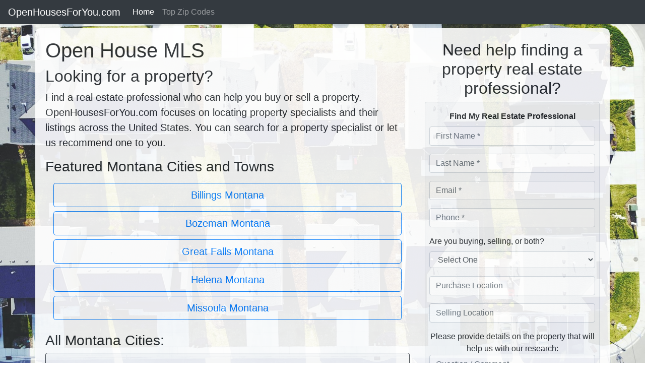

--- FILE ---
content_type: text/html; charset=UTF-8
request_url: https://openhousesforyou.com/MT
body_size: 5862
content:
<!DOCTYPE html>
<html lang="en" class="h-100">
  <head>

 
     
<title> Montana property</title>
<meta charset="utf-8">
<meta name="viewport" content="width=device-width, initial-scale=1, shrink-to-fit=no">  
<meta name="author" content="eMarketing Design, Inc">

<script async defer src='https://app.visitortracking.com/assets/js/tracer.js'></script>
<script>
function init_tracer() { 
   var tracer = new Tracer({  
   websiteId : "d8f30f97-a57e-470a-a1f7-a315941a16df",  
   async : true, 
   debug : false }); 
 } 
 </script>

<!-- Google tag (gtag.js) -->
<script async src="https://www.googletagmanager.com/gtag/js?id=G-T6CEJB4L08"></script>
<script>
  window.dataLayer = window.dataLayer || [];
  function gtag(){dataLayer.push(arguments);}
  gtag('js', new Date());

  gtag('config', 'G-T6CEJB4L08');
</script>

<!-- Primary Meta Tags -->
<title>Open Houses For You - Real Estate Search</title>
<meta name="title" content="Open Houses For You - Real Estate Search">
<meta name="description" content="Open Houses For You  - Real Estate Search - Find a local real estate professional who can help you buy or sell real estate. OpenHousesForYou.com focuses on helping you find real estate specialists and their listings across the United States.">

<!-- Open Graph / Facebook -->
<meta property="og:type" content="website">
<meta property="og:url" content="https://searchthemls.com/">
<meta property="og:title" content="Open Houses For You - Real Estate Search">
<meta property="og:description" content="Open Houses For You  - Real Estate Search - Find a local real estate professional who can help you buy or sell real estate. OpenHousesForYou.com focuses on helping you find real estate specialists and their listings across the United States.">
<meta property="og:image" content="https://rewtw.s3.amazonaws.com/g/v/1622730626blake-wheeler-zBHU08hdzhY-unsplash-1200.jpg">

<!-- Twitter -->
<meta property="twitter:card" content="summary_large_image">
<meta property="twitter:url" content="https://searchthemls.com/">
<meta property="twitter:title" content="Open Houses For You - Real Estate Search">
<meta property="twitter:description" content="Open Houses For You  - Real Estate Search - Find a local real estate professional who can help you buy or sell real estate. OpenHousesForYou.com focuses on helping you find real estate specialists and their listings across the United States.">
<meta property="twitter:image" content="https://rewtw.s3.amazonaws.com/g/v/1622730626blake-wheeler-zBHU08hdzhY-unsplash-1200.jpg">


<link rel="stylesheet" href="https://maxcdn.bootstrapcdn.com/bootstrap/4.4.1/css/bootstrap.min.css">
<!--<link rel="stylesheet" href="https://cdnjs.cloudflare.com/ajax/libs/lightbox2/2.8.2/css/lightbox.min.css">-->
<link rel="stylesheet" href="https://cdnjs.cloudflare.com/ajax/libs/baguettebox.js/1.10.0/baguetteBox.min.css" />
<link rel="stylesheet" href="https://stackpath.bootstrapcdn.com/font-awesome/4.7.0/css/font-awesome.min.css" />	
<script src="https://ajax.googleapis.com/ajax/libs/jquery/3.4.1/jquery.min.js"></script>
<script src="https://cdnjs.cloudflare.com/ajax/libs/popper.js/1.16.0/umd/popper.min.js"></script>
<script src="https://maxcdn.bootstrapcdn.com/bootstrap/4.5.2/js/bootstrap.min.js"></script>
<link rel="stylesheet" href="https://emdh.s3.amazonaws.com/css/ag1.css" />
<link rel="stylesheet" href="https://emdh.s3.amazonaws.com/css/hero1.css" />
<link rel="stylesheet" href="https://emdh.s3.amazonaws.com/css/footer.css" />	
<style>
	
html,body {height: 100%;}

p,ul {font-size:1rem;}
@media (max-width: 767px) {  
  p,ul {font-size:1.25rem;} 
}
.modal-backdrop {
  z-index: -1;
}

body {
  background: url('https://rewtw.s3.amazonaws.com/g/v/1622730626blake-wheeler-zBHU08hdzhY-unsplash-2000.jpg') no-repeat center center fixed;
  -webkit-background-size: cover;
  -moz-background-size: cover;
  background-size: cover;
  -o-background-size: cover;
}

@media (max-width: 480px) {body {background: url('');}
	
}





</style>

<link rel="icon" type="image/png" sizes="32x32" href="/favicon-96x96.png">
<script src="https://www.google.com/recaptcha/api.js" async defer></script>

</head>

<body class="d-flex flex-column">

<header>
<nav class="navbar navbar-expand-lg navbar-dark bg-dark py-1 shadow-sm agnavbar">
  <a class="navbar-brand" href="/">OpenHousesForYou.com</a>
  <button class="navbar-toggler" type="button" data-toggle="collapse" data-target="#navbarSupportedContent" aria-controls="navbarSupportedContent" aria-expanded="false" aria-label="Toggle navigation">
    <span class="navbar-toggler-icon"></span>
  </button>
  <div class="collapse navbar-collapse" id="navbarSupportedContent">
    <ul class="navbar-nav mr-auto">
      <li class="nav-item active">
        <a class="nav-link" href="/">Home</a>
      </li> 
	
    <li>
		<a href="/top-zip-codes-by-state" class="nav-link">Top Zip Codes</a>
	</li>
	
 
      
	  	  
    </ul>
  </div>
</nav>
</header>

<div id="container" class="container flex-grow-1 mt-2 mb-2">
  <div class="row">
	  
<div id="main_column" class="col-lg-8">

<h1>Open House MLS</h1>

<div id='intro'  class='pr'><h2>Looking for a property?</h2>
<p style='font-size:1.25em'>Find a real estate professional who can help you buy or sell a property. OpenHousesForYou.com focuses on locating property specialists and their listings across the United States.  You can search for a property specialist or let us recommend one to you.</p></div>

<div class='cl'></div>

<h3>Featured Montana Cities and Towns</h3>
<div  class="m-2 p-2">

<a href="/MT/Billings" title="Billings Montana , MT"  class="btn btn-outline-primary btn-lg btn-block">Billings Montana </a>

<a href="/MT/Bozeman" title="Bozeman Montana , MT"  class="btn btn-outline-primary btn-lg btn-block">Bozeman Montana </a>

<a href="/MT/Great Falls" title="Great Falls Montana , MT"  class="btn btn-outline-primary btn-lg btn-block">Great Falls Montana </a>

<a href="/MT/Helena" title="Helena Montana , MT"  class="btn btn-outline-primary btn-lg btn-block">Helena Montana </a>

<a href="/MT/Missoula" title="Missoula Montana , MT"  class="btn btn-outline-primary btn-lg btn-block">Missoula Montana </a>

</div>

<h3 class="mt-2 pt-2">All Montana Cities:</h3><div id="city-select" class="container p-3 mb-4 border border-dark rounded bg-light"><h2>Select Your City</h2><form method='post' action='state-city.php' data-ajax="false"><div class="form-group"><select name='stateCity' id='stateCity'  class='form-control form-control-lg'><option value=''>- Select Your City -</option><option value='/MT/AMSTERDAM'>AMSTERDAM</option>

<option value='/MT/ANACONDA'>ANACONDA</option>

<option value='/MT/ARLEE'>ARLEE</option>

<option value='/MT/BAKER'>BAKER</option>

<option value='/MT/BELGRADE'>BELGRADE</option>

<option value='/MT/BIG TIMBER'>BIG TIMBER</option>

<option value='/MT/BIGFORK'>BIGFORK</option>

<option value='/MT/BILLINGS'>BILLINGS</option>

<option value='/MT/BLACKFOOT'>BLACKFOOT</option>

<option value='/MT/BOX ELDER'>BOX ELDER</option>

<option value='/MT/BOZEMAN'>BOZEMAN</option>

<option value='/MT/BROWNING'>BROWNING</option>

<option value='/MT/BUTTE'>BUTTE</option>

<option value='/MT/CHINOOK'>CHINOOK</option>

<option value='/MT/CHOTEAU'>CHOTEAU</option>

<option value='/MT/CLANCY'>CLANCY</option>

<option value='/MT/CLINTON'>CLINTON</option>

<option value='/MT/COLSTRIP'>COLSTRIP</option>

<option value='/MT/COLUMBIA FALLS'>COLUMBIA FALLS</option>

<option value='/MT/COLUMBIA FLS'>COLUMBIA FLS</option>

<option value='/MT/COLUMBUS'>COLUMBUS</option>

<option value='/MT/CONRAD'>CONRAD</option>

<option value='/MT/COPPER KING'>COPPER KING</option>

<option value='/MT/CORVALLIS'>CORVALLIS</option>

<option value='/MT/CRESTON'>CRESTON</option>

<option value='/MT/CUT BANK'>CUT BANK</option>

<option value='/MT/DARBY'>DARBY</option>

<option value='/MT/DEER LODGE'>DEER LODGE</option>

<option value='/MT/DILLON'>DILLON</option>

<option value='/MT/EAST HELENA'>EAST HELENA</option>

<option value='/MT/EAST MISSOULA'>EAST MISSOULA</option>

<option value='/MT/ENNIS'>ENNIS</option>

<option value='/MT/EUREKA'>EUREKA</option>

<option value='/MT/EVERGREEN'>EVERGREEN</option>

<option value='/MT/FAIRMONT'>FAIRMONT</option>

<option value='/MT/FLORENCE'>FLORENCE</option>

<option value='/MT/FORSYTH'>FORSYTH</option>

<option value='/MT/FRENCHTOWN'>FRENCHTOWN</option>

<option value='/MT/GALEN'>GALEN</option>

<option value='/MT/GEORGETOWN'>GEORGETOWN</option>

<option value='/MT/GLASGOW'>GLASGOW</option>

<option value='/MT/GLENDIVE'>GLENDIVE</option>

<option value='/MT/GRANT'>GRANT</option>

<option value='/MT/GREAT FALLS'>GREAT FALLS</option>

<option value='/MT/GREENOUGH'>GREENOUGH</option>

<option value='/MT/HAMILTON'>HAMILTON</option>

<option value='/MT/HARDIN'>HARDIN</option>

<option value='/MT/HARLEM'>HARLEM</option>

<option value='/MT/HAVRE'>HAVRE</option>

<option value='/MT/HEATH'>HEATH</option>

<option value='/MT/HELENA'>HELENA</option>

<option value='/MT/HESPER'>HESPER</option>

<option value='/MT/KALISPELL'>KALISPELL</option>

<option value='/MT/KLEIN'>KLEIN</option>

<option value='/MT/LAKESIDE'>LAKESIDE</option>

<option value='/MT/LAME DEER'>LAME DEER</option>

<option value='/MT/LAUREL'>LAUREL</option>

<option value='/MT/LEWISTOWN'>LEWISTOWN</option>

<option value='/MT/LIBBY'>LIBBY</option>

<option value='/MT/LIVINGSTON'>LIVINGSTON</option>

<option value='/MT/LOCKWOOD'>LOCKWOOD</option>

<option value='/MT/LOLO'>LOLO</option>

<option value='/MT/LUTHER'>LUTHER</option>

<option value='/MT/MALTA'>MALTA</option>

<option value='/MT/MANHATTAN'>MANHATTAN</option>

<option value='/MT/MILES CITY'>MILES CITY</option>

<option value='/MT/MISSOULA'>MISSOULA</option>

<option value='/MT/MONTANA CITY'>MONTANA CITY</option>

<option value='/MT/MSLA'>MSLA</option>

<option value='/MT/OPPORTUNITY'>OPPORTUNITY</option>

<option value='/MT/OSWEGO'>OSWEGO</option>

<option value='/MT/PARK CITY'>PARK CITY</option>

<option value='/MT/PINESDALE'>PINESDALE</option>

<option value='/MT/PLAINS'>PLAINS</option>

<option value='/MT/PLENTYWOOD'>PLENTYWOOD</option>

<option value='/MT/POLSON'>POLSON</option>

<option value='/MT/POPLAR'>POPLAR</option>

<option value='/MT/RED LODGE'>RED LODGE</option>

<option value='/MT/ROCKER'>ROCKER</option>

<option value='/MT/ROCKY BOY'>ROCKY BOY</option>

<option value='/MT/RONAN'>RONAN</option>

<option value='/MT/ROUNDUP'>ROUNDUP</option>

<option value='/MT/SAINT IGNATIUS'>SAINT IGNATIUS</option>

<option value='/MT/SAINT MARIE'>SAINT MARIE</option>

<option value='/MT/SAINT MARY'>SAINT MARY</option>

<option value='/MT/SANTA RITA'>SANTA RITA</option>

<option value='/MT/SEELEY LAKE'>SEELEY LAKE</option>

<option value='/MT/SHELBY'>SHELBY</option>

<option value='/MT/SHEPHERD'>SHEPHERD</option>

<option value='/MT/SIDNEY'>SIDNEY</option>

<option value='/MT/SNIDER'>SNIDER</option>

<option value='/MT/ST IGNATIUS'>ST IGNATIUS</option>

<option value='/MT/ST MARY'>ST MARY</option>

<option value='/MT/STEVENSVILLE'>STEVENSVILLE</option>

<option value='/MT/SUPERIOR'>SUPERIOR</option>

<option value='/MT/SWAN LAKE'>SWAN LAKE</option>

<option value='/MT/TAMPICO'>TAMPICO</option>

<option value='/MT/THOMPSON FALLS'>THOMPSON FALLS</option>

<option value='/MT/THOMPSON FLS'>THOMPSON FLS</option>

<option value='/MT/THREE FORKS'>THREE FORKS</option>

<option value='/MT/TOWNSEND'>TOWNSEND</option>

<option value='/MT/TRIDENT'>TRIDENT</option>

<option value='/MT/TROY'>TROY</option>

<option value='/MT/TURAH'>TURAH</option>

<option value='/MT/VICTOR'>VICTOR</option>

<option value='/MT/WAGNER'>WAGNER</option>

<option value='/MT/WALKERVILLE'>WALKERVILLE</option>

<option value='/MT/WHITEFISH'>WHITEFISH</option>

<option value='/MT/WHITEHALL'>WHITEHALL</option>

<option value='/MT/WOLF POINT'>WOLF POINT</option>

<option value='/MT/YAAK'>YAAK</option>

</select></div><button type='submit' id='state_submit' class='btn btn-lg btn-primary'>Submit</button></form></div><div class='cl'></div>

<div class='cl'></div>

<div id='bottom'></div>

<div class='cl'></div>

</div>

<a id="get_info"></a>

<script type="text/javascript">                                         
// we will add our javascript code here           

$(document).ready(function(){
	
$("#submit_site_form_main").click(function(event) {

    // Fetch form to apply custom Bootstrap validation
    var form = $("#form_site_form_main")

    if (form[0].checkValidity() === false) {
      event.preventDefault()
      event.stopPropagation()
    }
    
    form.addClass('was-validated');
    // Perform ajax submit here...
    
});	

$("#submit_site_form_main").click(function(){

	var str = $("#form_site_form_main").serialize();
	
	$.ajax({
	type: "POST",
	url: "/process.php",
	data: str,
	success: function(msg, status){
	
		$(document).ajaxComplete(function(event, request, settings){
	
		if(msg.status == 'OK') // Message Sent? Show the 'Thank You' message and hide the form
		{
			result = '<p>' + msg.thanks + '</p>\n';
			
			result = result + '<p>You provided the following contact information:</p>\n';
			
			$.each(msg.form_values, function(k, v){
				result = result + k + ':' + v + '<br />';
			});
			
			result = '<p>' + result + '</p>';			
				
			
			$("#fields_site_form_main").hide();
			$("#submit_site_form_main_div").hide();				
		}
		else
		{
			result = '<p>' + msg.errors + '</p>\n';
		}	
				
		$("#note_site_form_main").html(result);			
		
		});		
	}	
 });

return false;

});
$("#reset_site_form_main").click(function() {
location.reload();
});

});

</script>

<div id="side_column" class="col-lg-4"><div  id="form_desc"  class="text-center m-1">

<h2> Need help finding a property real estate professional?</h2> 


</div>

<div id='contact-form' class="border rounded p-2 bg-light">

<div id='contact-ex'>

<div id='cta' class='font-weight-bold text-capitalize text-center p-2'>Find My Real Estate Professional</div>

<fieldset class='form-fieldset'>
<form id='form_site_form_main' method='POST' action='https://openhousesforyou.com/MT'>

<div id='fields_site_form_main'>

<input type='hidden' name='action' value='go'>
<input type='hidden' name='hash' value='0f4a43c6c3f09b375910baf4af1b1650'>
<input type='hidden' name='domain' value='OpenHousesForYou.com'>
<input type='hidden' name='referrer' value=''>
<input type='hidden' name='subject' value=''>
<input type='hidden' name='rid' value=''>
<input type='hidden' name='uh' value=''>
<input type='hidden' name='p1' value=''>
<input type='hidden' name='p2' value=''>
<input type='hidden' name='full_url' value='https://openhousesforyou.com/MT'>
<input type='hidden' name='return' value=''>
<input type='hidden' name='tracking_tag' value=''>
<input type='hidden' name='rtotal' value='8'>
<input type='hidden' name='sico' value='466'>
<input type='hidden' name='gsc' value='y'>
<input type='hidden' name='fsid' value='fd4355a2ed7f35007ddb3aac843f98dd'>
<input type='hidden' name='ft' value='1769420389'>
<div class="form-group">
<input type="text"  class="form-control" name="first_name" id="first_name" value=""  placeholder="First Name *" required>
<div class="invalid-feedback">Sorry, you missed this one.</div>
</div>

<div class="form-group">
<input type="text"  class="form-control" name="last_name" id="last_name" value=""  placeholder="Last Name *" required>
<div class="invalid-feedback">Sorry, you missed this one.</div>
</div>

<div class="form-group">
<input type="text"  class="form-control" name="email" id="email" value=""  placeholder="Email *" required>
<div class="invalid-feedback">Sorry, you missed this one.</div>
</div>

<div class="form-group">
<input type="text"  class="form-control" name="phone1" id="phone1" value=""  placeholder="Phone *" required>
<div class="invalid-feedback">Sorry, you missed this one.</div>
</div>

<div class="form-group">

<label for="status_transaction">Are you buying, selling, or both?</label>
<select class="form-control" id="status_transaction" name="status_transaction" size="">
<option selected>Select One</option>
<option value="Selling">Selling</option>
<option value="Buying">Buying</option>
<option value="Both">Both</option>
</select>

</div>

<div class="form-group">
<input type="text"  class="form-control" name="location_purchase" id="location_purchase" value=""  placeholder="Purchase Location">
<div class="invalid-feedback">Sorry, you missed this one.</div>
</div>

<div class="form-group">
<input type="text"  class="form-control" name="location_selling" id="location_selling" value=""  placeholder="Selling Location">
<div class="invalid-feedback">Sorry, you missed this one.</div>
</div>

<div style='text-align:center;'>Please provide details on the property that will help us with our research:</div>

<div class="form-group">
<textarea  class="form-control" cols=30 rows=5 name="question" id="question" placeholder="Question / Comment"></textarea>
<div class="invalid-feedback">Sorry, you missed this one.</div>
</div>

<div class="form-group">

<label for="working_with_agent">Are you currently working with an agent?</label>
<select class="form-control" id="working_with_agent" name="working_with_agent" size="">
<option selected>Select One</option>
<option value="no">No</option>
<option value="yes">Yes</option>
</select>

</div>

<input type="hidden" name="promo" value="">

<div class="g-recaptcha" data-sitekey="6LcpkvMUAAAAACAhMyh6FNrGVIWTa3z1CRvjGzy6"></div>

</div>

<div id='note_site_form_main' class='text-left bg-warning'></div>

	<div id='submit_site_form_main_div' class='m-2 p-2'>
 				
	  <button class="btn btn-primary" id="submit_site_form_main" type="submit" name="Submit" value="Submit">Submit</button>
	  <button class="btn btn-primary" id="reset_site_form_main" type="reset" name="Reset" value="Reset">Reset</button> 
	</div>

</form>
* marks required fields<br>

</fieldset>

</div>

</div>

</div>

<div class='cl'></div>



</div>
</div> 

		
<footer class="footer">
<div>
  <div class="footer-left col-lg-5">
    <p class="about">
      <span>This site is a part of <a href="https://agentgold.com">AgentGold&#8482;</a></span> 
AgentGold&#8482; is a network of real estate, mortgage, and insurance related websites helping consumers find top local professionals to help with their real estate, mortgage, and insurance needs.<br /><br />
Are You A Real Estate, Mortgage, or Insurance Professional? <span><a href='http://thereferralnetwork.com'>Join The Referral Network.</a></span> Become A Referral Creator!
    </p>
    <!--
    <div class="icons">
      <a href="#"><i class="fa fa-facebook"></i></a>
      <a href="#"><i class="fa fa-twitter"></i></a>
      <a href="#"><i class="fa fa-linkedin"></i></a>
      <a href="#"><i class="fa fa-instagram"></i></a>
    </div>
    -->
  </div>
  <div class="footer-center col-xl-5 col-lg-2 mx-auto">
	<!--    
	<a href="https://guerrillabrokers.com">
    <img src="https://emdh.s3.amazonaws.com/image/GB-logo-bw.png" class="img-fluid" />
    </a>
    -->
  </div>
  <div class="footer-right col-lg-5 float-lg-right">
  	<div class="container text-center">
    <h2>Open House MLS</h2>
    <p class="menu">
      <a href="/"> Home</a> |
      <a href="/links"> Links</a> |
      <a href="/privacy"> Privacy</a> |
      <a href="/terms"> Terms</a>	  	  
    </p>
    <p class="name">Design by eMarketing Design, Inc &copy; 2026</p>
        
	</div>
  </div>
</div>  
</footer>

<script>
	
	$(document).ready(function(){
	  $('.dropdown-submenu a.test').on("click", function(e){
	    $(this).next('ul').toggle();
	    e.stopPropagation();
	    e.preventDefault();
	  });
	});

	
	$('.dropdown-menu a.dropdown-toggle').on('click', function(e) {
	  if (!$(this).next().hasClass('show')) {
	    $(this).parents('.dropdown-menu').first().find('.show').removeClass('show');
	  }
	  var $subMenu = $(this).next('.dropdown-menu');
	  $subMenu.toggleClass('show');
	
	
	  $(this).parents('li.nav-item.dropdown.show').on('hidden.bs.dropdown', function(e) {
	    $('.dropdown-submenu .show').removeClass('show');
	  });
	
	
	  return false;
	});

</script>

<script src="https://emdh.s3.amazonaws.com/js/jQuery.menutron.min.js"></script>
<script>
  $(function(){
    $("nav#city, nav#fcity").menutron({
      menuTitle: 'Select City/Town:'
    });
    $("nav#counties").menutron({
      menuTitle: 'Select County:'
    });	
  });
</script>

	
<script defer src="https://static.cloudflareinsights.com/beacon.min.js/vcd15cbe7772f49c399c6a5babf22c1241717689176015" integrity="sha512-ZpsOmlRQV6y907TI0dKBHq9Md29nnaEIPlkf84rnaERnq6zvWvPUqr2ft8M1aS28oN72PdrCzSjY4U6VaAw1EQ==" data-cf-beacon='{"version":"2024.11.0","token":"40f01e8ba8e64f7ab5e44bdaca304331","r":1,"server_timing":{"name":{"cfCacheStatus":true,"cfEdge":true,"cfExtPri":true,"cfL4":true,"cfOrigin":true,"cfSpeedBrain":true},"location_startswith":null}}' crossorigin="anonymous"></script>
</body>
</html>




--- FILE ---
content_type: text/html; charset=utf-8
request_url: https://www.google.com/recaptcha/api2/anchor?ar=1&k=6LcpkvMUAAAAACAhMyh6FNrGVIWTa3z1CRvjGzy6&co=aHR0cHM6Ly9vcGVuaG91c2VzZm9yeW91LmNvbTo0NDM.&hl=en&v=PoyoqOPhxBO7pBk68S4YbpHZ&size=normal&anchor-ms=20000&execute-ms=30000&cb=j5kptsfjkrzk
body_size: 50368
content:
<!DOCTYPE HTML><html dir="ltr" lang="en"><head><meta http-equiv="Content-Type" content="text/html; charset=UTF-8">
<meta http-equiv="X-UA-Compatible" content="IE=edge">
<title>reCAPTCHA</title>
<style type="text/css">
/* cyrillic-ext */
@font-face {
  font-family: 'Roboto';
  font-style: normal;
  font-weight: 400;
  font-stretch: 100%;
  src: url(//fonts.gstatic.com/s/roboto/v48/KFO7CnqEu92Fr1ME7kSn66aGLdTylUAMa3GUBHMdazTgWw.woff2) format('woff2');
  unicode-range: U+0460-052F, U+1C80-1C8A, U+20B4, U+2DE0-2DFF, U+A640-A69F, U+FE2E-FE2F;
}
/* cyrillic */
@font-face {
  font-family: 'Roboto';
  font-style: normal;
  font-weight: 400;
  font-stretch: 100%;
  src: url(//fonts.gstatic.com/s/roboto/v48/KFO7CnqEu92Fr1ME7kSn66aGLdTylUAMa3iUBHMdazTgWw.woff2) format('woff2');
  unicode-range: U+0301, U+0400-045F, U+0490-0491, U+04B0-04B1, U+2116;
}
/* greek-ext */
@font-face {
  font-family: 'Roboto';
  font-style: normal;
  font-weight: 400;
  font-stretch: 100%;
  src: url(//fonts.gstatic.com/s/roboto/v48/KFO7CnqEu92Fr1ME7kSn66aGLdTylUAMa3CUBHMdazTgWw.woff2) format('woff2');
  unicode-range: U+1F00-1FFF;
}
/* greek */
@font-face {
  font-family: 'Roboto';
  font-style: normal;
  font-weight: 400;
  font-stretch: 100%;
  src: url(//fonts.gstatic.com/s/roboto/v48/KFO7CnqEu92Fr1ME7kSn66aGLdTylUAMa3-UBHMdazTgWw.woff2) format('woff2');
  unicode-range: U+0370-0377, U+037A-037F, U+0384-038A, U+038C, U+038E-03A1, U+03A3-03FF;
}
/* math */
@font-face {
  font-family: 'Roboto';
  font-style: normal;
  font-weight: 400;
  font-stretch: 100%;
  src: url(//fonts.gstatic.com/s/roboto/v48/KFO7CnqEu92Fr1ME7kSn66aGLdTylUAMawCUBHMdazTgWw.woff2) format('woff2');
  unicode-range: U+0302-0303, U+0305, U+0307-0308, U+0310, U+0312, U+0315, U+031A, U+0326-0327, U+032C, U+032F-0330, U+0332-0333, U+0338, U+033A, U+0346, U+034D, U+0391-03A1, U+03A3-03A9, U+03B1-03C9, U+03D1, U+03D5-03D6, U+03F0-03F1, U+03F4-03F5, U+2016-2017, U+2034-2038, U+203C, U+2040, U+2043, U+2047, U+2050, U+2057, U+205F, U+2070-2071, U+2074-208E, U+2090-209C, U+20D0-20DC, U+20E1, U+20E5-20EF, U+2100-2112, U+2114-2115, U+2117-2121, U+2123-214F, U+2190, U+2192, U+2194-21AE, U+21B0-21E5, U+21F1-21F2, U+21F4-2211, U+2213-2214, U+2216-22FF, U+2308-230B, U+2310, U+2319, U+231C-2321, U+2336-237A, U+237C, U+2395, U+239B-23B7, U+23D0, U+23DC-23E1, U+2474-2475, U+25AF, U+25B3, U+25B7, U+25BD, U+25C1, U+25CA, U+25CC, U+25FB, U+266D-266F, U+27C0-27FF, U+2900-2AFF, U+2B0E-2B11, U+2B30-2B4C, U+2BFE, U+3030, U+FF5B, U+FF5D, U+1D400-1D7FF, U+1EE00-1EEFF;
}
/* symbols */
@font-face {
  font-family: 'Roboto';
  font-style: normal;
  font-weight: 400;
  font-stretch: 100%;
  src: url(//fonts.gstatic.com/s/roboto/v48/KFO7CnqEu92Fr1ME7kSn66aGLdTylUAMaxKUBHMdazTgWw.woff2) format('woff2');
  unicode-range: U+0001-000C, U+000E-001F, U+007F-009F, U+20DD-20E0, U+20E2-20E4, U+2150-218F, U+2190, U+2192, U+2194-2199, U+21AF, U+21E6-21F0, U+21F3, U+2218-2219, U+2299, U+22C4-22C6, U+2300-243F, U+2440-244A, U+2460-24FF, U+25A0-27BF, U+2800-28FF, U+2921-2922, U+2981, U+29BF, U+29EB, U+2B00-2BFF, U+4DC0-4DFF, U+FFF9-FFFB, U+10140-1018E, U+10190-1019C, U+101A0, U+101D0-101FD, U+102E0-102FB, U+10E60-10E7E, U+1D2C0-1D2D3, U+1D2E0-1D37F, U+1F000-1F0FF, U+1F100-1F1AD, U+1F1E6-1F1FF, U+1F30D-1F30F, U+1F315, U+1F31C, U+1F31E, U+1F320-1F32C, U+1F336, U+1F378, U+1F37D, U+1F382, U+1F393-1F39F, U+1F3A7-1F3A8, U+1F3AC-1F3AF, U+1F3C2, U+1F3C4-1F3C6, U+1F3CA-1F3CE, U+1F3D4-1F3E0, U+1F3ED, U+1F3F1-1F3F3, U+1F3F5-1F3F7, U+1F408, U+1F415, U+1F41F, U+1F426, U+1F43F, U+1F441-1F442, U+1F444, U+1F446-1F449, U+1F44C-1F44E, U+1F453, U+1F46A, U+1F47D, U+1F4A3, U+1F4B0, U+1F4B3, U+1F4B9, U+1F4BB, U+1F4BF, U+1F4C8-1F4CB, U+1F4D6, U+1F4DA, U+1F4DF, U+1F4E3-1F4E6, U+1F4EA-1F4ED, U+1F4F7, U+1F4F9-1F4FB, U+1F4FD-1F4FE, U+1F503, U+1F507-1F50B, U+1F50D, U+1F512-1F513, U+1F53E-1F54A, U+1F54F-1F5FA, U+1F610, U+1F650-1F67F, U+1F687, U+1F68D, U+1F691, U+1F694, U+1F698, U+1F6AD, U+1F6B2, U+1F6B9-1F6BA, U+1F6BC, U+1F6C6-1F6CF, U+1F6D3-1F6D7, U+1F6E0-1F6EA, U+1F6F0-1F6F3, U+1F6F7-1F6FC, U+1F700-1F7FF, U+1F800-1F80B, U+1F810-1F847, U+1F850-1F859, U+1F860-1F887, U+1F890-1F8AD, U+1F8B0-1F8BB, U+1F8C0-1F8C1, U+1F900-1F90B, U+1F93B, U+1F946, U+1F984, U+1F996, U+1F9E9, U+1FA00-1FA6F, U+1FA70-1FA7C, U+1FA80-1FA89, U+1FA8F-1FAC6, U+1FACE-1FADC, U+1FADF-1FAE9, U+1FAF0-1FAF8, U+1FB00-1FBFF;
}
/* vietnamese */
@font-face {
  font-family: 'Roboto';
  font-style: normal;
  font-weight: 400;
  font-stretch: 100%;
  src: url(//fonts.gstatic.com/s/roboto/v48/KFO7CnqEu92Fr1ME7kSn66aGLdTylUAMa3OUBHMdazTgWw.woff2) format('woff2');
  unicode-range: U+0102-0103, U+0110-0111, U+0128-0129, U+0168-0169, U+01A0-01A1, U+01AF-01B0, U+0300-0301, U+0303-0304, U+0308-0309, U+0323, U+0329, U+1EA0-1EF9, U+20AB;
}
/* latin-ext */
@font-face {
  font-family: 'Roboto';
  font-style: normal;
  font-weight: 400;
  font-stretch: 100%;
  src: url(//fonts.gstatic.com/s/roboto/v48/KFO7CnqEu92Fr1ME7kSn66aGLdTylUAMa3KUBHMdazTgWw.woff2) format('woff2');
  unicode-range: U+0100-02BA, U+02BD-02C5, U+02C7-02CC, U+02CE-02D7, U+02DD-02FF, U+0304, U+0308, U+0329, U+1D00-1DBF, U+1E00-1E9F, U+1EF2-1EFF, U+2020, U+20A0-20AB, U+20AD-20C0, U+2113, U+2C60-2C7F, U+A720-A7FF;
}
/* latin */
@font-face {
  font-family: 'Roboto';
  font-style: normal;
  font-weight: 400;
  font-stretch: 100%;
  src: url(//fonts.gstatic.com/s/roboto/v48/KFO7CnqEu92Fr1ME7kSn66aGLdTylUAMa3yUBHMdazQ.woff2) format('woff2');
  unicode-range: U+0000-00FF, U+0131, U+0152-0153, U+02BB-02BC, U+02C6, U+02DA, U+02DC, U+0304, U+0308, U+0329, U+2000-206F, U+20AC, U+2122, U+2191, U+2193, U+2212, U+2215, U+FEFF, U+FFFD;
}
/* cyrillic-ext */
@font-face {
  font-family: 'Roboto';
  font-style: normal;
  font-weight: 500;
  font-stretch: 100%;
  src: url(//fonts.gstatic.com/s/roboto/v48/KFO7CnqEu92Fr1ME7kSn66aGLdTylUAMa3GUBHMdazTgWw.woff2) format('woff2');
  unicode-range: U+0460-052F, U+1C80-1C8A, U+20B4, U+2DE0-2DFF, U+A640-A69F, U+FE2E-FE2F;
}
/* cyrillic */
@font-face {
  font-family: 'Roboto';
  font-style: normal;
  font-weight: 500;
  font-stretch: 100%;
  src: url(//fonts.gstatic.com/s/roboto/v48/KFO7CnqEu92Fr1ME7kSn66aGLdTylUAMa3iUBHMdazTgWw.woff2) format('woff2');
  unicode-range: U+0301, U+0400-045F, U+0490-0491, U+04B0-04B1, U+2116;
}
/* greek-ext */
@font-face {
  font-family: 'Roboto';
  font-style: normal;
  font-weight: 500;
  font-stretch: 100%;
  src: url(//fonts.gstatic.com/s/roboto/v48/KFO7CnqEu92Fr1ME7kSn66aGLdTylUAMa3CUBHMdazTgWw.woff2) format('woff2');
  unicode-range: U+1F00-1FFF;
}
/* greek */
@font-face {
  font-family: 'Roboto';
  font-style: normal;
  font-weight: 500;
  font-stretch: 100%;
  src: url(//fonts.gstatic.com/s/roboto/v48/KFO7CnqEu92Fr1ME7kSn66aGLdTylUAMa3-UBHMdazTgWw.woff2) format('woff2');
  unicode-range: U+0370-0377, U+037A-037F, U+0384-038A, U+038C, U+038E-03A1, U+03A3-03FF;
}
/* math */
@font-face {
  font-family: 'Roboto';
  font-style: normal;
  font-weight: 500;
  font-stretch: 100%;
  src: url(//fonts.gstatic.com/s/roboto/v48/KFO7CnqEu92Fr1ME7kSn66aGLdTylUAMawCUBHMdazTgWw.woff2) format('woff2');
  unicode-range: U+0302-0303, U+0305, U+0307-0308, U+0310, U+0312, U+0315, U+031A, U+0326-0327, U+032C, U+032F-0330, U+0332-0333, U+0338, U+033A, U+0346, U+034D, U+0391-03A1, U+03A3-03A9, U+03B1-03C9, U+03D1, U+03D5-03D6, U+03F0-03F1, U+03F4-03F5, U+2016-2017, U+2034-2038, U+203C, U+2040, U+2043, U+2047, U+2050, U+2057, U+205F, U+2070-2071, U+2074-208E, U+2090-209C, U+20D0-20DC, U+20E1, U+20E5-20EF, U+2100-2112, U+2114-2115, U+2117-2121, U+2123-214F, U+2190, U+2192, U+2194-21AE, U+21B0-21E5, U+21F1-21F2, U+21F4-2211, U+2213-2214, U+2216-22FF, U+2308-230B, U+2310, U+2319, U+231C-2321, U+2336-237A, U+237C, U+2395, U+239B-23B7, U+23D0, U+23DC-23E1, U+2474-2475, U+25AF, U+25B3, U+25B7, U+25BD, U+25C1, U+25CA, U+25CC, U+25FB, U+266D-266F, U+27C0-27FF, U+2900-2AFF, U+2B0E-2B11, U+2B30-2B4C, U+2BFE, U+3030, U+FF5B, U+FF5D, U+1D400-1D7FF, U+1EE00-1EEFF;
}
/* symbols */
@font-face {
  font-family: 'Roboto';
  font-style: normal;
  font-weight: 500;
  font-stretch: 100%;
  src: url(//fonts.gstatic.com/s/roboto/v48/KFO7CnqEu92Fr1ME7kSn66aGLdTylUAMaxKUBHMdazTgWw.woff2) format('woff2');
  unicode-range: U+0001-000C, U+000E-001F, U+007F-009F, U+20DD-20E0, U+20E2-20E4, U+2150-218F, U+2190, U+2192, U+2194-2199, U+21AF, U+21E6-21F0, U+21F3, U+2218-2219, U+2299, U+22C4-22C6, U+2300-243F, U+2440-244A, U+2460-24FF, U+25A0-27BF, U+2800-28FF, U+2921-2922, U+2981, U+29BF, U+29EB, U+2B00-2BFF, U+4DC0-4DFF, U+FFF9-FFFB, U+10140-1018E, U+10190-1019C, U+101A0, U+101D0-101FD, U+102E0-102FB, U+10E60-10E7E, U+1D2C0-1D2D3, U+1D2E0-1D37F, U+1F000-1F0FF, U+1F100-1F1AD, U+1F1E6-1F1FF, U+1F30D-1F30F, U+1F315, U+1F31C, U+1F31E, U+1F320-1F32C, U+1F336, U+1F378, U+1F37D, U+1F382, U+1F393-1F39F, U+1F3A7-1F3A8, U+1F3AC-1F3AF, U+1F3C2, U+1F3C4-1F3C6, U+1F3CA-1F3CE, U+1F3D4-1F3E0, U+1F3ED, U+1F3F1-1F3F3, U+1F3F5-1F3F7, U+1F408, U+1F415, U+1F41F, U+1F426, U+1F43F, U+1F441-1F442, U+1F444, U+1F446-1F449, U+1F44C-1F44E, U+1F453, U+1F46A, U+1F47D, U+1F4A3, U+1F4B0, U+1F4B3, U+1F4B9, U+1F4BB, U+1F4BF, U+1F4C8-1F4CB, U+1F4D6, U+1F4DA, U+1F4DF, U+1F4E3-1F4E6, U+1F4EA-1F4ED, U+1F4F7, U+1F4F9-1F4FB, U+1F4FD-1F4FE, U+1F503, U+1F507-1F50B, U+1F50D, U+1F512-1F513, U+1F53E-1F54A, U+1F54F-1F5FA, U+1F610, U+1F650-1F67F, U+1F687, U+1F68D, U+1F691, U+1F694, U+1F698, U+1F6AD, U+1F6B2, U+1F6B9-1F6BA, U+1F6BC, U+1F6C6-1F6CF, U+1F6D3-1F6D7, U+1F6E0-1F6EA, U+1F6F0-1F6F3, U+1F6F7-1F6FC, U+1F700-1F7FF, U+1F800-1F80B, U+1F810-1F847, U+1F850-1F859, U+1F860-1F887, U+1F890-1F8AD, U+1F8B0-1F8BB, U+1F8C0-1F8C1, U+1F900-1F90B, U+1F93B, U+1F946, U+1F984, U+1F996, U+1F9E9, U+1FA00-1FA6F, U+1FA70-1FA7C, U+1FA80-1FA89, U+1FA8F-1FAC6, U+1FACE-1FADC, U+1FADF-1FAE9, U+1FAF0-1FAF8, U+1FB00-1FBFF;
}
/* vietnamese */
@font-face {
  font-family: 'Roboto';
  font-style: normal;
  font-weight: 500;
  font-stretch: 100%;
  src: url(//fonts.gstatic.com/s/roboto/v48/KFO7CnqEu92Fr1ME7kSn66aGLdTylUAMa3OUBHMdazTgWw.woff2) format('woff2');
  unicode-range: U+0102-0103, U+0110-0111, U+0128-0129, U+0168-0169, U+01A0-01A1, U+01AF-01B0, U+0300-0301, U+0303-0304, U+0308-0309, U+0323, U+0329, U+1EA0-1EF9, U+20AB;
}
/* latin-ext */
@font-face {
  font-family: 'Roboto';
  font-style: normal;
  font-weight: 500;
  font-stretch: 100%;
  src: url(//fonts.gstatic.com/s/roboto/v48/KFO7CnqEu92Fr1ME7kSn66aGLdTylUAMa3KUBHMdazTgWw.woff2) format('woff2');
  unicode-range: U+0100-02BA, U+02BD-02C5, U+02C7-02CC, U+02CE-02D7, U+02DD-02FF, U+0304, U+0308, U+0329, U+1D00-1DBF, U+1E00-1E9F, U+1EF2-1EFF, U+2020, U+20A0-20AB, U+20AD-20C0, U+2113, U+2C60-2C7F, U+A720-A7FF;
}
/* latin */
@font-face {
  font-family: 'Roboto';
  font-style: normal;
  font-weight: 500;
  font-stretch: 100%;
  src: url(//fonts.gstatic.com/s/roboto/v48/KFO7CnqEu92Fr1ME7kSn66aGLdTylUAMa3yUBHMdazQ.woff2) format('woff2');
  unicode-range: U+0000-00FF, U+0131, U+0152-0153, U+02BB-02BC, U+02C6, U+02DA, U+02DC, U+0304, U+0308, U+0329, U+2000-206F, U+20AC, U+2122, U+2191, U+2193, U+2212, U+2215, U+FEFF, U+FFFD;
}
/* cyrillic-ext */
@font-face {
  font-family: 'Roboto';
  font-style: normal;
  font-weight: 900;
  font-stretch: 100%;
  src: url(//fonts.gstatic.com/s/roboto/v48/KFO7CnqEu92Fr1ME7kSn66aGLdTylUAMa3GUBHMdazTgWw.woff2) format('woff2');
  unicode-range: U+0460-052F, U+1C80-1C8A, U+20B4, U+2DE0-2DFF, U+A640-A69F, U+FE2E-FE2F;
}
/* cyrillic */
@font-face {
  font-family: 'Roboto';
  font-style: normal;
  font-weight: 900;
  font-stretch: 100%;
  src: url(//fonts.gstatic.com/s/roboto/v48/KFO7CnqEu92Fr1ME7kSn66aGLdTylUAMa3iUBHMdazTgWw.woff2) format('woff2');
  unicode-range: U+0301, U+0400-045F, U+0490-0491, U+04B0-04B1, U+2116;
}
/* greek-ext */
@font-face {
  font-family: 'Roboto';
  font-style: normal;
  font-weight: 900;
  font-stretch: 100%;
  src: url(//fonts.gstatic.com/s/roboto/v48/KFO7CnqEu92Fr1ME7kSn66aGLdTylUAMa3CUBHMdazTgWw.woff2) format('woff2');
  unicode-range: U+1F00-1FFF;
}
/* greek */
@font-face {
  font-family: 'Roboto';
  font-style: normal;
  font-weight: 900;
  font-stretch: 100%;
  src: url(//fonts.gstatic.com/s/roboto/v48/KFO7CnqEu92Fr1ME7kSn66aGLdTylUAMa3-UBHMdazTgWw.woff2) format('woff2');
  unicode-range: U+0370-0377, U+037A-037F, U+0384-038A, U+038C, U+038E-03A1, U+03A3-03FF;
}
/* math */
@font-face {
  font-family: 'Roboto';
  font-style: normal;
  font-weight: 900;
  font-stretch: 100%;
  src: url(//fonts.gstatic.com/s/roboto/v48/KFO7CnqEu92Fr1ME7kSn66aGLdTylUAMawCUBHMdazTgWw.woff2) format('woff2');
  unicode-range: U+0302-0303, U+0305, U+0307-0308, U+0310, U+0312, U+0315, U+031A, U+0326-0327, U+032C, U+032F-0330, U+0332-0333, U+0338, U+033A, U+0346, U+034D, U+0391-03A1, U+03A3-03A9, U+03B1-03C9, U+03D1, U+03D5-03D6, U+03F0-03F1, U+03F4-03F5, U+2016-2017, U+2034-2038, U+203C, U+2040, U+2043, U+2047, U+2050, U+2057, U+205F, U+2070-2071, U+2074-208E, U+2090-209C, U+20D0-20DC, U+20E1, U+20E5-20EF, U+2100-2112, U+2114-2115, U+2117-2121, U+2123-214F, U+2190, U+2192, U+2194-21AE, U+21B0-21E5, U+21F1-21F2, U+21F4-2211, U+2213-2214, U+2216-22FF, U+2308-230B, U+2310, U+2319, U+231C-2321, U+2336-237A, U+237C, U+2395, U+239B-23B7, U+23D0, U+23DC-23E1, U+2474-2475, U+25AF, U+25B3, U+25B7, U+25BD, U+25C1, U+25CA, U+25CC, U+25FB, U+266D-266F, U+27C0-27FF, U+2900-2AFF, U+2B0E-2B11, U+2B30-2B4C, U+2BFE, U+3030, U+FF5B, U+FF5D, U+1D400-1D7FF, U+1EE00-1EEFF;
}
/* symbols */
@font-face {
  font-family: 'Roboto';
  font-style: normal;
  font-weight: 900;
  font-stretch: 100%;
  src: url(//fonts.gstatic.com/s/roboto/v48/KFO7CnqEu92Fr1ME7kSn66aGLdTylUAMaxKUBHMdazTgWw.woff2) format('woff2');
  unicode-range: U+0001-000C, U+000E-001F, U+007F-009F, U+20DD-20E0, U+20E2-20E4, U+2150-218F, U+2190, U+2192, U+2194-2199, U+21AF, U+21E6-21F0, U+21F3, U+2218-2219, U+2299, U+22C4-22C6, U+2300-243F, U+2440-244A, U+2460-24FF, U+25A0-27BF, U+2800-28FF, U+2921-2922, U+2981, U+29BF, U+29EB, U+2B00-2BFF, U+4DC0-4DFF, U+FFF9-FFFB, U+10140-1018E, U+10190-1019C, U+101A0, U+101D0-101FD, U+102E0-102FB, U+10E60-10E7E, U+1D2C0-1D2D3, U+1D2E0-1D37F, U+1F000-1F0FF, U+1F100-1F1AD, U+1F1E6-1F1FF, U+1F30D-1F30F, U+1F315, U+1F31C, U+1F31E, U+1F320-1F32C, U+1F336, U+1F378, U+1F37D, U+1F382, U+1F393-1F39F, U+1F3A7-1F3A8, U+1F3AC-1F3AF, U+1F3C2, U+1F3C4-1F3C6, U+1F3CA-1F3CE, U+1F3D4-1F3E0, U+1F3ED, U+1F3F1-1F3F3, U+1F3F5-1F3F7, U+1F408, U+1F415, U+1F41F, U+1F426, U+1F43F, U+1F441-1F442, U+1F444, U+1F446-1F449, U+1F44C-1F44E, U+1F453, U+1F46A, U+1F47D, U+1F4A3, U+1F4B0, U+1F4B3, U+1F4B9, U+1F4BB, U+1F4BF, U+1F4C8-1F4CB, U+1F4D6, U+1F4DA, U+1F4DF, U+1F4E3-1F4E6, U+1F4EA-1F4ED, U+1F4F7, U+1F4F9-1F4FB, U+1F4FD-1F4FE, U+1F503, U+1F507-1F50B, U+1F50D, U+1F512-1F513, U+1F53E-1F54A, U+1F54F-1F5FA, U+1F610, U+1F650-1F67F, U+1F687, U+1F68D, U+1F691, U+1F694, U+1F698, U+1F6AD, U+1F6B2, U+1F6B9-1F6BA, U+1F6BC, U+1F6C6-1F6CF, U+1F6D3-1F6D7, U+1F6E0-1F6EA, U+1F6F0-1F6F3, U+1F6F7-1F6FC, U+1F700-1F7FF, U+1F800-1F80B, U+1F810-1F847, U+1F850-1F859, U+1F860-1F887, U+1F890-1F8AD, U+1F8B0-1F8BB, U+1F8C0-1F8C1, U+1F900-1F90B, U+1F93B, U+1F946, U+1F984, U+1F996, U+1F9E9, U+1FA00-1FA6F, U+1FA70-1FA7C, U+1FA80-1FA89, U+1FA8F-1FAC6, U+1FACE-1FADC, U+1FADF-1FAE9, U+1FAF0-1FAF8, U+1FB00-1FBFF;
}
/* vietnamese */
@font-face {
  font-family: 'Roboto';
  font-style: normal;
  font-weight: 900;
  font-stretch: 100%;
  src: url(//fonts.gstatic.com/s/roboto/v48/KFO7CnqEu92Fr1ME7kSn66aGLdTylUAMa3OUBHMdazTgWw.woff2) format('woff2');
  unicode-range: U+0102-0103, U+0110-0111, U+0128-0129, U+0168-0169, U+01A0-01A1, U+01AF-01B0, U+0300-0301, U+0303-0304, U+0308-0309, U+0323, U+0329, U+1EA0-1EF9, U+20AB;
}
/* latin-ext */
@font-face {
  font-family: 'Roboto';
  font-style: normal;
  font-weight: 900;
  font-stretch: 100%;
  src: url(//fonts.gstatic.com/s/roboto/v48/KFO7CnqEu92Fr1ME7kSn66aGLdTylUAMa3KUBHMdazTgWw.woff2) format('woff2');
  unicode-range: U+0100-02BA, U+02BD-02C5, U+02C7-02CC, U+02CE-02D7, U+02DD-02FF, U+0304, U+0308, U+0329, U+1D00-1DBF, U+1E00-1E9F, U+1EF2-1EFF, U+2020, U+20A0-20AB, U+20AD-20C0, U+2113, U+2C60-2C7F, U+A720-A7FF;
}
/* latin */
@font-face {
  font-family: 'Roboto';
  font-style: normal;
  font-weight: 900;
  font-stretch: 100%;
  src: url(//fonts.gstatic.com/s/roboto/v48/KFO7CnqEu92Fr1ME7kSn66aGLdTylUAMa3yUBHMdazQ.woff2) format('woff2');
  unicode-range: U+0000-00FF, U+0131, U+0152-0153, U+02BB-02BC, U+02C6, U+02DA, U+02DC, U+0304, U+0308, U+0329, U+2000-206F, U+20AC, U+2122, U+2191, U+2193, U+2212, U+2215, U+FEFF, U+FFFD;
}

</style>
<link rel="stylesheet" type="text/css" href="https://www.gstatic.com/recaptcha/releases/PoyoqOPhxBO7pBk68S4YbpHZ/styles__ltr.css">
<script nonce="4su5QekvBqTb13ZPokCs2A" type="text/javascript">window['__recaptcha_api'] = 'https://www.google.com/recaptcha/api2/';</script>
<script type="text/javascript" src="https://www.gstatic.com/recaptcha/releases/PoyoqOPhxBO7pBk68S4YbpHZ/recaptcha__en.js" nonce="4su5QekvBqTb13ZPokCs2A">
      
    </script></head>
<body><div id="rc-anchor-alert" class="rc-anchor-alert"></div>
<input type="hidden" id="recaptcha-token" value="[base64]">
<script type="text/javascript" nonce="4su5QekvBqTb13ZPokCs2A">
      recaptcha.anchor.Main.init("[\x22ainput\x22,[\x22bgdata\x22,\x22\x22,\[base64]/[base64]/[base64]/bmV3IHJbeF0oY1swXSk6RT09Mj9uZXcgclt4XShjWzBdLGNbMV0pOkU9PTM/bmV3IHJbeF0oY1swXSxjWzFdLGNbMl0pOkU9PTQ/[base64]/[base64]/[base64]/[base64]/[base64]/[base64]/[base64]/[base64]\x22,\[base64]\x22,\x22aAHCtVRxw47Ct3oewoUKw4bCoSnDn8KhdSU9wrsEwo4qS8Ovw7hFw5jDq8KsEB8UcVoMSxIeAz7DtMOLKVpSw5fDhcOyw7LDk8Oiw6xfw7zCj8OJw4bDgMO9P1ppw7dOPMOVw5/[base64]/Ci8Ovw7TDrMOAEMKVH8O5w7vCmzfCrMKnw49ManREwp7DjsOscsOJNsKpHsKvwrgyEl4UeABcQ0vDhhHDiFnCjcKbwr/CtkPDgsOYSMKbZ8O9PjYbwroqJE8LwrMSwq3Cg8OGwphtR2DDk8O5wpvCqFXDt8OlwplfeMOwwrVuGcOMQxXCuQV8wodlRk/DqD7CmSLCisOtP8K6C27DrMOcwojDjkZVw6zCjcOWwqfCqMOnV8KPHUldL8KPw7hoDQzCpVXCnlzDrcOpOk0mwpl0egFpf8KcwpXCvsOMe1DCnxIHWCwmOn/DlVoyLDbDinzDqBpxDF/Cu8OnwojDqsKIwpTCoXUYw4jCtcKEwpcUDcOqV8KNw4oFw4Rww5vDtsOFwoRiH1Nme8KLWhM4w755wq1Dfiluew7CulTCj8KXwrJbAi8fwpbCqsOYw4oTw4DCh8OMwq4aWsOGTXrDlgQ4anLDiFDDlsO/wq0DwpJMKQxBwofCnj9lR1l9SMORw4jDtxDDkMOAIsO7FRZCeWDCiH7ChMOyw7DCpCPClcK/GcK+w6cmw5rDjsOIw7xnBcOnFcOcw7rCrCVUHQfDjALCoG/[base64]/wqNFV8OkwpjCuQwrwoBrCT5SwqHCimLDncKXRMOjw67DiTokbxnDmTZHbFbDrG1TwqUJRcO6woBWRMKfwpI4wp8eFcKRKcKTw5fDgMKQwpopKF3Dn1/DhUALd1oXw6QWwqbCg8KVw6ADacKWw7TClFLCuG3Dvm3Cq8KBwrdIw67DqMOqQ8OjNMKywp4rwpwNAA/[base64]/WsKew6nDngXCpMO1woDCp8OKGl9ZW8Kkwr0DwqjCusKqworCizjDoMKbw643MMOEwq9mOsKywrtPAsKcKcKow55aGMKTIsOQw5bDmU1jw592wrUZwp4dNsOXw7xyw40Ew4BGwqHDosOjwpl6SVnDicK/w6gUbsKKw74awrgJw6rCsXjCp0R/wqrDo8O7w7Rsw5cBMcK4ZcKlw6zCkyrCt0DDm1vDhsKxeMObMsKCCMKZMMObw6N4w5zCuMK2w4rCuMOYwo/[base64]/DsWhBwonChMKjwpbDkcKMw7fDisO/w54ow4jCjTPCtsKDTMOowqFjw7pOw41oLMOhF0HDgxpcw5LCj8ONb2XCiTNuwpQNEMORw7vDoGbCi8K6Qi/DiMKeW0fDrsOhGAvCrwDDi0sOVsKmw4cLw67DiAPCjcK7wo7Dq8KuU8Ovwo1KwpDDqMOnwrhWw5TCucKFUcOqw7ASR8Oedihqw53Cs8KHwpkBOVfDg0rChgIWXiFqw7LCt8OJwqnCicKfC8Kkw4rDkmMYOMKOwqZMwrrCrMKMEB/CosKBw5jClQsvw43CvGdZwq0YesKFw4gtIMOBZsKpAMO5CsOxw6vDvTLCosOvf04eEE/DmMO6YMK3JmULSzYcw6x5woxXWMOow60cRTlTPsOIQcO4w77DmhHDjcOgwqfCl1jDiz/[base64]/wqF1RMOnwpDDu8KxLzrDrMK2w6Y6c8KePGoewo9qI8OBVFI7fEANw4MyWDVmQcOMRcOBGMOgwrXDkcOcw5RNw6Q/VcOFwo1oFQoMwoTCi28cEMKqYVJIw6HDssOXw7g4w7TCmMO1IcOywrXDvk/Cj8OBMsKQw6/[base64]/DvxFzw40RFsO0wq5hw7N3LcO7X2UPdis5UMOFTmcebsO1w7oMUGLDqX7CuRcvYCk6w43CkMKjQcKxw5xjOsK9wrgATTrCrWnClWxrwpZjw4nCuQPDmcK0w6DDmgfCpUnCsxcQI8Oqa8KOwokgf1PDlcKGCcKowpDCuToowpDDqsK0fCtiw4UXV8KzwoIJw57DpQfDj0/DmW7DpT86w4NnBRLCpUTCn8KxwodgdzDDn8KYRwUkwpXCgcKSw7vDnitXccKqw7pRwrw/FcOGJsOzasK2wro9bsOHHMKOUsO5wozCpMKrWlEqXzBvAit9wqdKwpvDtsKFPMOSawvDpsKZPF9hRcKCWcKJw7XDtcKDNyViwr7CgQ7DnnTCn8OjwofDhwREw7AADjvCnz3DjMKMwqFaDyw/BwbDhEbCgB/CrcKtU8KHwpzCpQQ7wrzCqcKHTMKcCcOEwpFBDcOVJmYGbcOqwpxCLxBnGsOaw55XFX1Gw77DuBcpw4TDrsKGSMOWSF7CoX8/YkXDiBt8S8OueMKZGsOgw5bDs8KfLTJ7YcKvZWjCksKfwoZ4e1oBEMOtFg5two/[base64]/ClT5fQn80w5/Cg8K7KMK+FCskwr/DgmbCiVfDu8O4w67DjBQmNsK3wpdSUMOOZFbCvQrCtcK8wqdgwoLDnnTCo8KpR2wGw5XDqsONTcOtIsOMwrLDlW3Ct04Nd0/[base64]/[base64]/HWITwrQmwq3DuMKVwrLDukMQw6LCk8KRw5zDsB8BfAN/wpHDmmlbwowFNMK4QsOORBlswqXDh8OqTRVPexnCu8O8HRTCvMOqfzEsXT83w713bkfDjcKFS8KQwodbworDgsKTSW7CvWxwaQVoDsKdw4XDgF7CusOvw4MiVUlLwpppBcKXYcOywopBZVEMZsKgwqs4QCt9JBbDpiDDt8OxHcODw4AKw5RiTMO/w6seBcOuwowtNDLDncK/c8OCw63Dq8Ofw6jCqh/DsMOvw7t9BMO5fMKKYxzCow7Cm8K4FVfDjMKIF8KKBH7DoMO9CjQzw5vDv8KRBMOgYXLCoAvDiMKywrHDmUMwcnIgw6kdwqcvwo/CvlnDp8KwwqLDkQYKWDY5wqosPic4TjLCvcOzGMKzPm1DJjrCiMKjY13Dm8K/cV3DgsOwGsOxw4kHwpsYXDvCqMKKwqHCmMOrw6LCpsOOw5LCmcO4wqPCgcOPRMOmQgnDqE7Cl8OXb8OOwpkvcwljOSXCow8WMknCnTVkw4k3Y3JFC8Oewq/DsMO1wpjCnUTDkG3CnEN2aMObWMKTw5pLPGnDmUt5wpkpw5/CsAhGwp3CphbDq0cHRxLDrw7Drjtyw5wQPsKWO8OVflzDgMOtw4LCrcK4wqfCksOwB8KEQ8OFwqF8wpLDo8Kywp8GwpjDgsKuBj/ChSgowpPDv1PCslXCpsKBwpEcwqzCtEXCviV8dsO1w7fCu8KNL1vCuMKEw6ZLw5jDlTbCl8OWL8ODwqbDpcO/[base64]/V8OPwoMhf8Kbw7XDkGIVAwk1PSQbOMKvw6nDo8KhWcK8w4xDwpvCojvCgRVSw5bCpUfCk8Kfw5gWwq7DmlTCm0J8woU1w6vDs3cbwpQ6wqLCoVXCsXRSI2NEawlzw4rCo8OvKMKhIwI/Q8OTwpLCk8OEw4/CvsOTwpANcyHDgx00w5xMbcKfwpzDp2LDmMKmw4EswpbCjMKmWhjCvMK1w43DvGJ2LFHDl8OnwpJ8W0ZeZsKPw5XDj8KRSyMNwq/DrMO8w6LCqcK7wp8QB8OsbcO/w50Iw5fDm2N1aR1uBMK7XUnDqMKJQn9yw6bClcKHw49JFB/CrRXCvMOeOcOqS17Ci0d+w6dzGXvDkMKJbcOMAx9fPcOCTzJbwrZvw6rDmMOfEBnCuy4dwrvDr8OMwqQ2wo7DscOHw7nDqkXDuDoXwqTCuMObwq8XGm9Uw7Vow6ATw7/CuzJ1SVvCswLDpmstfQxsIsOeYjoWw547b1p+QyXCjn0Owr/Du8K0w7gEGQTDk2opwqdCwoPCtz9bAsKHSRgiwq5EHMOmwowVw4PClGgYwoXDjcOOAlrCrAPDoD0xwpUXFMOZw507wp/Cr8O4w5XCpicaYsKfU8OAFQDCtDbDkcK1wohORcOew4k/RMOjw4JYwoh/[base64]/Cr8OKwroyw5R+w57Crlwcd1Ahw4XDmcKxwoITwqA1TCcgw7fDrBrCr8OWU1PCm8ODw6/Cuh7CkHPDn8KsBsKbX8OfbMKSwqZXwq55FmjCrcO9ecO+MQRUY8KkKsKpw5PChcORw5pMYFvDn8Kbwq9jFMK0w67Dt1DDl0N2wqE1wpZ8w7XCgAthwqfDgVzDucKfdhcwbzdQwrnCmHQsw79WIxQ1Xy0Iwqxrw7bCmR/DvATCoFR+w5kXwo05w7d4QsKlNnbDiEjDt8KDwpNJD2R2wqPCt2grQ8K0KsKqO8OsNUEsJcKEJDNmwqcowrFaSsKbwr7CqsKqR8OgwrPDoWR0BA/CnHjDnMKcTErDvsO0RQxjFMOkwp4KEEbDmUfCmxjDiMKNLl7Cq8OMwoEtEz0zUkfCvyjCicOxKBFFw7VMDALDj8Kaw455w7s7W8KFw7kKwrDCiMOww6IyC0VlbyrChcK4LU3Dl8KJw5fDvMOEw5s7AMO+S15kQSDDi8OkwpVwAnzCsMOjwpFdZxZ/wp8oS0fDug7CoXQcw4PDgGrCvcKcRcK7w50sw6gscxY+aCtXw6jDgBNow4PCkgfCiDdLRizCkcOCSlnCmMOLRcOnwrg/w5/CgC1Jw4MDw616w7jCrsKdU0fClMKtw5vDgTbDksO1w7rDksKnfMKUw6TDjBw9K8OZwox+Fjk+woTDgBjDmCgbVXHCihfCjBZfMMOOXDQUwqg4w7d5wqzChxXDtA3ChsO6f2psX8O0HTPDs29JDFMwwp3DisOhLgtGcsKhTcKcw4A8w4/DtsOZwqdXehpKElwgPcOyR8KLB8OtGRfDsHDDqHrDrEZUGW58wrF+CmPDm0MNC8KIwqgTcMKjw4pMw6k0w5fCi8KgwoHDiDrClErCvy9uw4hZwpPDmMODw5DClxIBwpvDkkDDpcKnw7cZw4rCs1PCuTJta0oqHRXCpcKBwqpQwp/DtCfDksOswooSw6bDrsKzFsOEMsOpDRLCtwQawrXCs8OjwofDqcOMPMOOezkNwrkgORvDmsKwwpM9w6/CmyvDsFLDksOPUsOaw7c5w75uUHXCrmTDpQdOcAfCuU7Du8KeAhXDk1lPw4LCtsOlw4HCvXJMw4tJHm/CggZaw5HDrcOsAsOqeg49AUHCgyXCqsK6wqLDjMOrwqDDscOSwowlw6jCssOheUQ/wpwSwrzCuG3DuMO9w4l/TcO0w6w0V8KFw6tKw4w6I1HDk8KpAcO1CMOewrnDu8ONwqhwZ3Q6w4fDiF9qV1DCrsOvHDFhwovDjcKjwoo5GsO2dk0eE8KQIsOzwqbCpsKdK8KmwqDDgcK6TsKkHMOkHDR/[base64]/TsK3L8O5GAgGNh8vQsO1LDsKeBrDmlR2w4tmfz9te8O/QmXCt3Vcw6V0w7lEdXpwwp3CncKubktXwpRcw458w7/DujXDiVLDssKeXiHCmGnCp8OhOcKEw6ozZcK1LzbDtsKnwo7DsGvDsXnDqVtAw7vDkRjDsMONOcKISQdXQnHCpMKtw7lDw5I/woxAw5LDhsOwLcKiV8OdwotkK1NFUcOdX3lswqwaQEUHwoFLwr9qVjQBCAcNwoLDtjnDsmnDpcOHwqkHw4nCnzvCmsOuSz/DlWBKwqDCgmBlbRXDqQJVw4TDnFkgwqfDo8O1w4fDl1HCvnbCo0NYajgew4/Cpxo/woDCucOPwqPDs0MCwpkEGSXCpiZqwpXDnMOADgPCusOAbFTCgTLDtsOUw4rCsMKiwoLDncOISkDCo8KqJjsCCMKiwobDoTAcb3wuecKrBMOnalnCoifDpcKORHrDhcKiM8O4W8K5wr19WMOwaMOeJQJ0EMKkwp9EVnnDgsOyTsOnI8O6UWLDtMOVw5/CnMO7F3rCrwcQw5ERw4HDtMKqw4hhwo1nw4jDlMOqwpFvw4Yfw4hVw6TCm8KVw4jDvg/[base64]/wrZgw73CiFhgwrTDixJvw581woJLesKNw5sBJMOcHMO/wpIeDcKELzfCm1/[base64]/Co8OWH2XCi8Klw7pEwo9cw4nCosOhHFFDFsOcPMKyD1PDrhjDi8KUwpwewqlPw4HCnlYKQWzCh8KGwo/DlMKcw6vCiAovMmwgw5Fww4bDoFh5LyXCj1jDtsOcwoDDsjTChcO1UkbDj8K4HkvClMOxwpILJcOaw7TCqhDCosOjHcOTWMOPw4XCkk/CqcKfHcOIwq3Du1RawpEJL8KHwrPDsx8Rwqo2wr/CiE/[base64]/SHBlw4jDh8KUw6LCjMKdIcKGwo7Cv8KkAsOhasKzL8ORwqh/UMO1DMOMF8O0OTzCgHLCrzXCtcOWGkTCg8KFSwzDs8OFSMOQa8KaPcKnwoTDqCXCu8Onwqs1AsKQb8OeGBofdsO6w4fCh8Kzw6EFwqnCqCDCvsOpDi3DucKYI1kzwpTDvsObwqw8wrrDgTvCisO3wrkYwojCssKgbMKvw7AmXm44EH/DrsK1GMOIwpLCp23Dj8KowpvCvMK1wpTDoSwCAiTClATCniwaIihvwqlpeMKjFBN2w5nCqDHDjHDChMK1JMKQwrgzYcODw5DCp3rDnncZwrLCqsOiJHcww4/Cp29xUcKSJE7DmsO3AcOGwqUHwqkEw50pw4PDiybDh8KRw706w7bCrcKJw4lYVTbChSrCgcKYw4Ntw53CunrCl8O1wrjCuz51RMKUwq1Tw4QEwqxlYF7Cp1FeWwDCnsOIwo3CnWF4woYDw6kMwq7DusOXbsKTMFfDgMOww77Dv8O9IcKMSyTDljRoN8KqC1J/w57DiH7DjsO1wrVMJzIGw6oLw4zCssO4wpLDjMKJw5gVJMOSw6FvwozDtsOeDsK8wrMjTEzDhTDDrcOmwoTDiyoOw7ZPe8OPwpzDjsK0BsOgw5RowpLCi3EVMxQjOGw7AFHClMOswpJmCTXDhcOPbTPCnnEVwqfDisKuw53DrsKqeUF3Ch5cCX0ud27DjMOUDQonwq/CginDisOgSmVXw4RUwo0GwqbDssKGw7NTSWJ8P8OEeXI+w7wvXcK9MTvCj8OLw5UOwpbDnsOhd8KQw6rCtBzCgjsWwofDtsOlwpjDpWjDtcOVwqfCj8OlFcKSBMK9T8KBwrfDmMOuFcKrw5DCmMOMwrYdQT7DgH/Dul1Bw6JtAMOpwoVmN8OKw7MzcsK3E8OnwrINw6dlQRrClcKsTAnDuBjCuQTCoMKeF8Oww6w/wprDgS5qPTQrw4lmw7UhbsKiSEnDtjk8e2zDqcKSwodnfsKnaMK9wpgHZcOSw4hCRVEmwprDmcKiOwPDmMOcwoPDvcK3Xy10w6Z5TytzDTTDty5qeEJbwqzCnBYzbD5RR8OHwoHDtsKJwrvDvUx8CX/CgMK5DMKjMcOxw73CmT8xw5sRa13DgW0Dwq3ChGQywr7DjizClcOZUMKCw7Q4w7B1wrE/wqJ+wp9Hw5PDthoBDMORUsOOABDCsnbClX0NZSY0wqsMw5Ubw6Atw6Rlw7bCtcOCSsOmwrvCmyp+w54qwovCsisGwoVkw43Dq8KrIBjCgC1AOsOcw5Faw5QTw6XCk1jDv8KKw4o/[base64]/DqwFqwqvCk8OqLcKnwo4zwp/CniPDocOOIyZsO8K6wrELQnEkwpMbM3RDIMOOB8K2w5nCmcOXVzc5B2oHLMK+wppzwoNnNxfCvSUCw7zDmmYiw58fw4jCuEwJeH/DmcOjw4xbOsOAwpnDkW/DjcO5wrDDgcORbcOQw5TCgU8ZwodCR8KTw6TDgsONB107w4nDmSXCpMOOAA/DvMK9wqfDrMOiwpPDghTDq8K6w5/CnUIjG0YiVCZjLsKKOUU4RwJZAFDCuBXDrmZrw6/Dry8/MsOWwoYZwrDChTDDryjCusKIwpllek0LRsO8FhzCjMO9JR/CmcO9w5pPw7QEPcOqwpBEBsOsdXN/XMOQwpDDlD8iw5/CgQvDr0PCv3TDpMOBwqB5w7LCnzXDuwxmw6kswo7DhsOWwqxKTnHDi8KIWwBoU1NmwpxJbl7ClcOsBcKfKEdsw5JlwphkJcONbsOSw5fDl8Oew7rDmCYKccK/NV7Cukt4EDsHwqdCb3cITsKSPDpiZWcTZWNIFTQ1FMKoBC15w7DDgnrDhMKRw4kiw4TCpjXDinRWUsKww4/DhFkhCMOjKGnCmsK1wopTw5bCkVUvwonCjcKgw53Ds8OCY8KRwofDgmBlEMOEwrBTwpsYwrp8CEoyJE0DF8KSwpzDrMKVSsOawrXDqTJUwr7CmkoZw6h1w6AqwqArFsK4bMOcwrQ/RcO/[base64]/PcOfw4LCrFkZw7/DklYpwolqw4LDqzVsfcKbGMK6GcOOIMOzw7YaB8OwLwPDiMOkH8KTw5YjcG/DmsKaw5zDuTTDpFwXeFdIHFUQwovCvHDDkRfCqcOkDXrDhj/DmV/Dgg3DlMKCwpMnw6E9KnY/wqjCnGEzw4rDscKFwpnDml8Pw4fDuW9wWnN5w5tHFsKFwojCqE/DulTDh8Ogw6kgw55vQcOFwrvCin8Hw65DDGM0wqtyNVc0cntVwrQ1YsOBO8OaAU9bBsKISRbCrV/[base64]/[base64]/IMO7w5PCoAMPwp/DocK+aMKbwptvwqjDjToZwp/DocOXesKlF8OQwrTCoMKKAMOswqkfw4fDqcKMaSkWwq3CglxTw4JQHUFvwpbDtgXCkkTDg8OVWyLCusOMallLJCQhwpE/dQYKV8KgeUpKTFl+N01XM8KHa8OSMsKBN8K8wrwyRcO7eMODLhzClMOCLzTCtQnDgcO4V8OlcHV0QMO7dTTCp8KZOMO/[base64]/Cg3oBw4xfw5XCiMOdwrk4V8Oif8KsVsOqwrsPwrrCmkAJGsKRR8Kqw6/CnMOxwqzDpcK+a8KOw4PCgMODw77Cp8K1w6MZwoZwUz0APcKrw5vDmsOzAUVsEkFFw6MgGwvCrsOYOsOBw4/Ch8O1wrrDgcOhBMOBNw7DvcORE8OJQAHDocKcwphbwqbDnMOIw4jDjh7CkUHDrMKUR33Cl1zDjQxewo/CuMK0w5s3wq3DjcKoF8KgwobDi8KGwrApScKsw4XDpyPDmUDDgiTDmB3Co8O0V8KFwoLDv8OAwrjDo8O6w4DDrmHCmsOJJ8OPLhjCj8OtIMKCw4wMDkFJOcOIXcKlVzUGcR3DjcK0wovDp8OWwps2w40sMi7DgmHDsRPDv8O/wr/CgEsxw6N9XgIKw7zDsTHCtHx4HUrCrANKw5jCgzXDocOlw7fDjzLCiMO3wrpjw4wzwpUbwqfDksKUw4XCvidyCQNqESgTwp7Do8O0wqLCjcKqw5fDslvCqzE7bSVZLsKTdnXDqHE/w5fClcOaIMO7wqQDQsOUwpDDrMOLwrQHwozDrcOxw6HCrsKeCsKRPzDCv8OMwovDpmLDnWvDvMKbwoDCpx9Lwplpwqlxwr/DiMOsYgRZHSDDksK/cQzCpcK3w7/DuExvw73CinHCksK/[base64]/[base64]/wprDgcOjWU3DkEzDiVDDtcO4ecOCwobDhsKxw6nDvsKRCDpRwoJ9woTCm3VawqbCp8Ozw7ciw6xSwpHDucKbVwfCrErDr8OJw5wKw6MHOsKJw7nCvmfDi8O2w4bDhsOCWBLDlsOUw57DlnTCoMOcDjfDkmAiwpDCv8Odwr1kBMO7w6/[base64]/CgsO/[base64]/DrTbDssOowoPDs8OyTMKCFDDCgsOFKsKvLxBMHk9ycEHCsUJCw7bCnXHDuzHCo8OuDcK2c2EqEkrCi8Kmw5QnIwbCisOowq3DjMO6wp4vKcKtw4NIT8KmJ8OdQsOWwrnDnsKYFl7DrRdTFU45wpkiV8OPHgRZbMOOwrzCgsOMwrBTJcOTw5XDqAg6w5/DmsO9w73Co8KDwq90wrjCvVrDtB/CmcOMwqzDusOAwrnCscKTwqjCscKGAU4WAcKVwokXw7B5EmrCpETCk8KiwovDvsOpOsKzwrfCo8OjWEQjV1IbUsKbEMOzw7rDhD/Ck0AJw47Cu8OGw4HCmBHCpH3DqCLCgELCvl47w7Yqwo8tw7YOwofDgThIw45Pw5TCo8O/CcKRw5dTQcKuw7fChVvCrkhkYwJ7KMOAeG3Cg8K4w7B8UQnCqMKfMcOWAwtUwql2QWlMFBs4w7U/WW8Hw5oxw65jTMObw5hMQcOPw7XCsnZ6R8KTwoXCs8ODbcOmecOwKU3CpMK5woRzwplCw714a8OSw71Yw5fCi8KsHMKIG2TChsOtw47DmcKeMMO0LcOlwoMewrozEUA7wr3ClsOvwqDCkWrDtsOHw71Qw7/[base64]/[base64]/Ct8OgR8KvLz3Cq8KLIXXCmyxkOjBdbcK3wpTDr8KHwr3DkmxBNsO2GQ3CpG8/w5ZrwrfCl8ONElRMZ8KdQsOsKg7DownCvsOufkYvfUcow5fDp1LDn2nCny/DusO+JsK8CsKawo3CnMOREy1GwpfCkcO3PTh1wrXDosOOw4rCqMK3RsKqRgRXw74Nwro7wonDksOWwoILHE/[base64]/C8OUchNOwotJwqNEwoDDv8KeJlHDvhNOGcKOFC3DojIpBsOswqnCgMOlwp7CscKZL2LDusO7w6kOw4nDjXzCujQ7wpfCiHA2woPDncOiVsK5w4/[base64]/wpYoQHfClMKswrjCpcKtwqgnLsONw7jDslZ6wqbCp8Onw7HCh2woVsKHw48xUyZxBsO0w7nDvMKww6hOaCRZw5s7w7TDgAnCpScjdMO9w4fDphHDj8KpOsOsc8Ojw5IRwrx9QAwMw5vDnSbCqsOYGMOtw4dGwodHJ8OEwoNEwprDn3tUGjVRXXRFwpBmWsK1wpRww7/CvMKpw6E9w4fCpWLCosK+w5rDuxTDunYmw60PcWDDp1Jqw5HDhHXDmA/ClsOJwqHCvcKyDsOHwqRhwrghR2hYR29mw55Fw7/[base64]/DvXtsO8OAVsOkeU7Chwt6wqp/wqnCj2BSERkXwpPDpCIEw6AoG8OdO8K5ACIubDVswqnCtl13wpjCk3LCmHLDkMKpSi3CoFZpHcOQwrJGw78MDMOVTFIKasOtacKiw7IOwoopOBkWfsO/[base64]/[base64]/Y8K+w7dwE8KywojDmiR6acOOS8OhDcKjCsK6ICvDs8O5fEcqFxpOw7VmKht/CMKYwpdmXgJQw4krw6XCpyfDs09TwoNrcDbCmsKWwqEtCcOEwpQ2wpPDp1DCswJbLUTCk8K3FcO9K1zDt13DsT4pw6zCknNpNsK9woZsSW/DrsO3woXDsMO/w67CrMKqTsOdFcK4bMOmd8O/woJbdsKPfjIZwqrChHTDqsKyYMOVw7gjVcO4QcK5w4Nbw7VlwqDCg8KIBAHDiifCjTwrwrHDkHfCiMO+d8Oowr0KSsKQDCojw7oBYcOkKCUAe2tuwp/[base64]/CvMKOBcOzZsOjQSfDrMOUAGbDoMOIBTwywq4jH3MUwq0FwqY8DsOJwpk4w4LCnMO5wqYbNRDCoUZJByzDt3rDvMOZw6bDocOSNsOQwp/Dg21nw7dnVMKEw7NQeFLCu8KfBsK/[base64]/[base64]/dzfCph1nQMOXCHrDrMOWw7/ClSvCs8KMw63CtsKbwoMOTMKxbMK+L8O3wr3Dp3xKw4dTwrXCsTokMMKINMKCeC7DowYRBsKzwpzDqsONFQVXK2TCkGXCsyXCnkpmaMO0QsKgBFrCuGPCun3DhXDCi8OIMcOnw7HCmMKmwp0tNmbDn8ODFcODwqvCs8KXGsO7USR1ZVfDl8ORHsOpCHgsw7Rbw5/DhTUow6nCkcKwwqkyw6xzZ1gvXRpkwp1Hwq/Cg0Mwa8K5w7zCiTwpAVnDiHdSU8KVMsOWLDPDtcKFwrYqB8KzJAd5w6cSw5HDvcOoVj/Dq2LCnsORREYfw5zCtsKBw4/DjcOjwrvCrF0/wrHCmD7CksOIBUgEaA8xwqbCmcOCw5nCg8Knw687Rw5nCXgLwprCk2rDqVDCrsOIw5XDg8KOanfDkmPCuMOhw6zDsMKkwp8JAjnCizQVOz3CscKrC1/[base64]/DuUh6w6nCt8ORQgZJXAx7wpVfwq/[base64]/[base64]/[base64]/AlA6QsKiwo4jwpfDqMOfwpfDlSrDqMOCTSFdX8OGdUMdBz0ScULDqwNIw6jCjmcPBsOQCMOkw5zCtXnDrWt8wq8NVsOwUmgtwrZATAXDjcO2w7c0wqQCZAfDs0xZLMKSwpZxX8OqLHHDr8Kgwq/DiHnDv8OCwqgPwqV+fcK6cMKWw5PCqMOvfCfDn8OOw5/CqsOkDgrCk07DpyFXwp8/wo7CjMKjNVPDmG7Cv8OrcHbCncOXwqsEJsOPwo58wpwJEk0qWsKRNjvDpsOOw71yw7HCjcKGw44mMgLDtW/CljpVw4MUwoACLi8Fw4NeUm3DvQlWwrnCn8Kfekt0woZqwpR1wpbDnEPCjSjCgMKbw7jCg8O/OlJpaMKwwr/[base64]/XMO+w70Zw5oXNsK4w4zCusKZRMKowqdHRHjDsW0eRcKfQA/[base64]/CtsK8w7lFwql2wpxKcDzDjjvChiMtwpLCn8OxO8K/LnMYw40QwqXDucOrwovChMKjwr/ClcOrwoIpw6hnB3Yiw6FoNMKVw5DDryZfHCoTXcOgwr7Do8O3E1/CrGHDhQ19AsKuw6PDlMKAworCoEUFwqvCqcOfVsOUwqwfbQ7CmsOmTDYXw6/DrknDvid0woJlCXpYSn/ChDnChMKlIxTDrMKNwpMoWcOfwrzDtcKkw5zCjMKZwpXCiGLCtXTDlcODL3LChcOLTB3DlsOLworDumXDocKtJybCkMKFPsOCwqrCoiDDoD10w5krPGbCrMOlEsKrfcOqU8OVD8Kgwo0MaljCsxjDrMOaK8Kqw7zCiFDCrFF9wr3DjMOyw4XCosKtMALCvcOGw5sDHj/Ci8KcDHJMEHfDucKQSBMPZsKMLsKfbcKNwr3Ds8OIaMOPXcO7wrIfenPCk8OqwpfCvcO8w5JQwp/CqWpRKcOFYxXChsOyYi1bwo0Rw6VxGcKnw50fw6IWwq/CjUbCksKZZ8Kzw4l5wq94w4PCiDQ0w7rDjF/ChMOnw6YqYwBXwofDlEVwwotufsOJw5vCt3VFw7fDicKIWsKJWg/[base64]/CosKdbMOjdRXDrCA7Y8KUw6zCuSXDvMOrQWwcwp8wwoITwqdtLXYXwqdew4fDlyt6A8OXesKzwq5db21hGUTCrjonwoLDmjLDn8KTS0/Ds8OeF8Ohwo/DjcK6XMKJTcOsF2XCucO+MjVCw7kTW8OMHsOOwobCnBkGKnXDizZ/[base64]/Cm8KUw63CoDxtOcOqwp0mHWwwXl7CgMOia1fDgcKhwqlRw5pRUFTDigQ7wqHDs8KIw4rDq8K9w6oaVyYeIHh4YRjCv8KrfGhBw4PDgQDChmcJwrARwrkJwrTDvsO0wrwmw7bCm8KkwrXDoRPDkQvDpCtqwoxuIE/CgcOPw4nCicOBw4fCi8KjVsKjbcOYw7bCv0jCjcKnwpxOwobDmEhWw7vDmMKfBh4qwpTCvwvDsSLDhMO1wpvCgj0Owo9MwpDCucO7HcOOZ8OxclFvBRhEL8KGwoJDw5ZBbxMyVsOycF0GL0LDkClkCsOKEE8IPsKEFy/CkWrCjFM7w6hFwonChsKnw7Eaw6LDoSFJGDM5w4zCm8O4w6DCjnvDpRnCiMOww7hNw4rCsCJ1w7vCqQHDlMO5w6/[base64]/wpnCvSkow5xVw7cNakMTw7zDicOqOUQdZMOXw59SUcK0wobCrATDnsOsM8K+d8KwfsKRV8K9w751wrgXw605w7kIwp8QdCPDrS/[base64]/CoMKcdUhCwqPCh8KWwpTDjWfDo2nCp8OHw4jCocKfw5xrwrHDisORw4jCqF9rNMKjwpHDs8Klw7wXaMOtw4XDgcOdwok6BcOYHGbCi189wq/DosOif0PDj3oFw5FfKnlgM3bDl8KHbBRQwpVCwqw3XmBdf0Avw4bDrMKbwqBwwpQ/FWsEXMO8Iwt0KMKtwp/DksKGZsOwccOYw7/ClsKNIMO8MsKhw6UVwpkiwqrChsKpw7gRwpp8w5PDtcKHcMKZacK+BBTDsMOMw4YXJmPDs8OQBHvDjhLDi1bDukEDLGzCi1HDnzQPe1IqUsOkMsKYwpBuYTbDuR0aIcKEXAAEwo09w6DDi8KMD8KEw6/CnMKJwqIhw5VAZsOBDG3DucKfVsOfw5rCnBHCrcOfw6AlGMKtSRbCpsOne0MkE8Orw4HDnQLDn8OqO2o4woXDinDCrsOKwoDDm8OvcyrCl8K1w7rCjHXCoVAsw6HDssK1wo4yw45EwpjCvcO+wqPDr1jCh8Kjwq3DtS8nwqZRwqIOw5/Dp8OcWcKhwox3O8OOAMKlWRLCgsKKwqwow7jCkDbCozU6exnCrRsFwrDDpT8ddwjCsS7DpMONY8K3wr88eRDDt8KMN3QNwrHCucKww7TCsMK4OsOIwqBfKmPCmcOWcldnw6/DgGrCvcK8w5XDp0HClDPClcKzF1Z8JMOKw6QQJRfDu8KCwq58AlDCocOvYMKOWSgKPMKJLDIjHMKCUcKmMg1AV8KYwr/DqsKlUMO7cw4CwqXDhjIowofCkSzDmsODw7wuUQDChcKhWsOcD8OOV8OMIDJNw7sOw6fCjXrDiMOIGFbCqsKOwoDCgMKAEsKgDm41F8KYw5rDnQY4Zn8NwoPDg8OZO8OKOVR7BMOXwrvDncKIw7Fdw5PDqsKKKi3DnhtVczUGRsOlw4BIwq/DvnLDu8KOA8O/f8OyRVRkwoVHdCljXn1MwqArw6HDssO+KsKFwpTDrEXCl8OQBMOMw5N/w60Dw5E0XH1paCnDlRtVVMKTwp9TbjLDpMOLXmZcw5VVXMOINMOAaSMCw4dkMMO6w6rCq8Kcaz/DlcOPLFADw5QMcwNFUsKMwofClHNdF8O8w7bCuMKbwobDtCHCicOjw5PDpMOoesOKwrXCrsOfPsOEwpnCssOmwoEHGsOpw6ktwpnCqy4ew60Zw7sew5MPfE/Dqw1Ow7ATTcOea8OCX8KUw6tkI8KydcKDw7/CoMOXaMKSw63CjDA5RifCsHzDtBnCgMKrwqJUwrl1wrIgDsKvwrNMw5ZLN2fCo8OFwpDCtsOIwojDk8O4wovDhkvCucKlw5d4w60pw6rCiX3DsDHClg0fcMOnw7Fvw7LDsinDvFTCsxYHEnrDtWrDsHwmw7MZUW/Dq8OtwqrDlsKiwrNhPcOwM8OLGsOfe8KTwqA9w4IZEMOQwoAnwqvDsTg4OcOHXcOQF8K3FCDCoMKqaBzCtMKnwovCsHrCqn8IUMO2wpjCvSgcf11Bw7vCrcKNw5l7w41Yw6/DgyUcw4vCkMOuwpJIR3/DjMO1fkV3DyPDvcKPw4dPwrBnJMOXCVjCgBEdFsKTwqHDiRZFLVoFw6vClE5/wooiw5rCumjDmwV6N8KGC0PCg8KzwqwQYS/DsybCoSlTw6HDhMKUUcOrw7BiwqDCpsO3HngEHsOJw7TCmsO+c8OzR2DDjQ8ZdcKOw53CvgFAw7wCwpYOf2fDnMOdfDXDiF9gXcOMw4AMTnHCtRPDpMK/w5/Dgg/Cu8K9w4JHwqLDnCt0B3MkKFRuwoE6w6nCnDvCuAfDtkV5w7BkdEEuPxTDvcOfOMOuw44rFiB6Yg7CjcKOexxsSGhxUsOPfMOVHjRqBBXChsO0DsO/ImImeiR3A3EWwqLCiGxvCsOswqjCvwLDnRB0w5hawqUqIldew63CgkTCtgrDnsKjw4txw4oJWcKHw7QpwqfCmsKtIEzDg8OyT8KhAcK8w63DgMOUw4zCgxnDsDMSBEPCjiJhOGnCocKhw5c8wonDjcKCwpDDmBAHwrgWMEXDry4Twp7Dpj/ClH18wqPCtGrDmQXCj8KQw6MDM8ObO8KCworDmcKRc24Hw5LDqMO6KxQNbsO0ahTDi2IKw7DDoUtcb8OzwrtSFizDjHptw5vDmcOqwplFwpoTwq3Dm8Ocwo9KBGnCkEE8wr5UwoPCosOZScOqw77Ch8KaVE8uwp5+OMK7DgvDtm1LaF/[base64]/a8OuST/DusOgO8K6Q8OIOSTClcOuwqTDlh1KU8KkNsO/w5jDniPCiMOawqnCnsOEG8Khw4LCqcKww7zDshdWAcKracOELx5NH8OiaXnDigLDocOZT8KxGMOuwpLCjsKQf3fCkMK+w63CpQFswq7CtWw7E8OHSR0cwpjDilbCosKnw6vCncO0w5g9KcOAw6HCjsKmD8K4woA2wpnDnsKpwr/[base64]/DqTQzw7fCnC3DkMO0HHvCn8OJDFfCj8KxUmprw7rCpcOewo/DrcKnE30/F8Obw5pVGEtewro6AsK3SMKnw65eZcK2IjE7W8O1GMKaw4TCmMO3w40uTsK+dwjCqMOVHB/[base64]\\u003d\x22],null,[\x22conf\x22,null,\x226LcpkvMUAAAAACAhMyh6FNrGVIWTa3z1CRvjGzy6\x22,0,null,null,null,1,[21,125,63,73,95,87,41,43,42,83,102,105,109,121],[1017145,304],0,null,null,null,null,0,null,0,1,700,1,null,0,\[base64]/76lBhnEnQkZnOKMAhnM8xEZ\x22,0,0,null,null,1,null,0,0,null,null,null,0],\x22https://openhousesforyou.com:443\x22,null,[1,1,1],null,null,null,0,3600,[\x22https://www.google.com/intl/en/policies/privacy/\x22,\x22https://www.google.com/intl/en/policies/terms/\x22],\x22RP2jbDNZEyY1J1Fgd6TycpYyhJeR133tkpiXQQYbC4M\\u003d\x22,0,0,null,1,1769423990784,0,0,[119,42],null,[81,22],\x22RC-etzBqJm_LQiKuw\x22,null,null,null,null,null,\x220dAFcWeA6c0TfjrISAlKaz4kr7R0hT5fm0r6YR_5NTML77hYCqDe1wrgVVxpgAUvjiLhvrhvQQSjYRnc6FEI4DSCei87nHT9fZ4g\x22,1769506790918]");
    </script></body></html>

--- FILE ---
content_type: text/css
request_url: https://emdh.s3.amazonaws.com/css/ag1.css
body_size: 2651
content:
html {position: relative; min-height: 100%;}

.mw100{max-width:100px;}
.mw600{max-width:600px;}
.mw400{max-width:400px;}
.url-link{display:none;}
.cl {clear: both;}
.pthumb {width:50px;}
.pthumb-container {float:left; width:50px;}
.pinfo {float:right; width: 880px; margin-left:10px;}
.emphasis {font-size: larger;font-weight: bolder;}
.hidden { display: none; }
.unhidden { display: block; }
.center{margin-left:auto;margin-right:auto;}
.warning {color: red; font-weight: bold;}
.highlight {font-color: red; font-weight: bold; background-color:yellow;}
span.clear {clear:both; display:block; }
.pr{position:relative;}
.links{margin:5px; margin-left:10px;}
iframe {border: none;}
#gallery li{display: inline; list-style-type: none; padding-right: 20px;}
p.left {margin-top: 0px;}
.cl {clear: both;}


/*====================== */

.fa {padding: 20px; font-size: 30px; width: 60px; text-align: center; text-decoration: none; margin: 5px 2px;}
.fa:hover {opacity: 0.7;}
.fa-facebook {background: #3B5998; color: white;}
.fa-twitter {background: #55ACEE; color: white;}
.fa-google {background: #dd4b39; color: white;}
.fa-linkedin {background: #007bb5; color: white;}
.fa-youtube {background: #bb0000; color: white;}
.fa-instagram {background: #125688; color: white;}
.fa-pinterest {background: #cb2027; color: white;}
.fa-snapchat-ghost {background: #fffc00; color: white; text-shadow: -1px 0 black, 0 1px black, 1px 0 black, 0 -1px black;}
.fa-skype {background: #00aff0; color: white;}
.fa-android {background: #a4c639; color: white;}
.fa-dribbble {background: #ea4c89; color: white;}
.fa-vimeo {background: #45bbff; color: white;}
.fa-tumblr {background: #2c4762; color: white;}
.fa-vine {background: #00b489; color: white;}
.fa-foursquare {background: #45bbff; color: white;}
.fa-stumbleupon {background: #eb4924; color: white;}
.fa-flickr {background: #f40083; color: white;}
.fa-yahoo {background: #430297; color: white;}
.fa-soundcloud {background: #ff5500; color: white;}
.fa-reddit {background: #ff5700; color: white;}
.fa-rss {background: #ff6600; color: white;}

/* =============================. */
#container{background-color:#ffffff;}

#container{border-radius:10px;padding:20px;}
.block_name{font-weight:bold;}
.block_company{font-size:.9em;}
.block_phones{font-size:.9em;}
.block_license{font-size:.8em;}

#container{opacity: .90; filter: alpha(opacity=90);}

/* Remove bullets in header/nav only */
header ul,
header nav ul,
header #menu ul {
  list-style: none;
  padding-left: 0;
  margin-left: 0;
}

/* Show bullets in main content */
#container ul {
  list-style-type: disc;
  list-style-position: outside;
  padding-left: 1.5rem;
}
